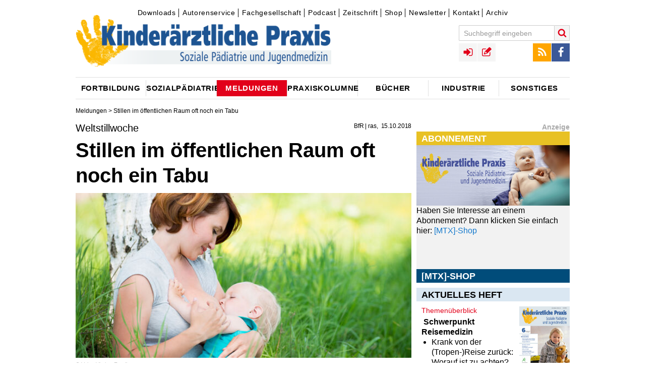

--- FILE ---
content_type: text/html;charset=utf-8
request_url: https://www.kinderaerztliche-praxis.de/a/weltstillwoche-stillen-im-oeffentlichen-raum-oft-noch-ein-tabu-1924156
body_size: 9910
content:
<!DOCTYPE html><!--[if IE]><![endif]-->
<html lang="de">
<head>
  <meta http-equiv="X-UA-Compatible" content="IE=edge"/>
  <meta charset="utf-8"/>
  <script type="text/javascript">var _sf_startpt=(new Date()).getTime();</script>
  <script src="https://vod.ink:5443/vod/hls.js"></script>
  <link rel="canonical" href="https://www.kinderaerztliche-praxis.de/a/weltstillwoche-stillen-im-oeffentlichen-raum-oft-noch-ein-tabu-1924156" />
  <title>Weltstillwoche - Stillen im öffentlichen Raum oft noch ein Tabu • kinderaerztliche-praxis</title>
  <meta property="og:title" content="Weltstillwoche - Stillen im öffentlichen Raum oft noch ein Tabu • kinderaerztliche-praxis"/>
  <meta property="og:url" content="https://www.kinderaerztliche-praxis.de/a/weltstillwoche-stillen-im-oeffentlichen-raum-oft-noch-ein-tabu-1924156"/>
  <meta property="og:image" content="https://www.kinderaerztliche-praxis.de/_storage/asset/2358022/storage/kirchheim:article-2_04-1/file/361379847/30707273.jpg"/> 
  <meta property="og:type" content="article" />
  <meta name="description" content="Die Weltstillwoche stand unter dem Motto „Stillen – Basis für das Leben“. Doch nicht überall findet dieses Motto in der Öffentlichkeit Anklang."/>
  <meta property="og:description" content="Die Weltstillwoche stand unter dem Motto „Stillen – Basis für das Leben“. Doch nicht überall findet dieses Motto in der Öffentlichkeit Anklang."/> 
  <meta name="robots" content="index, follow, noarchive"/>
  
  <meta name="viewport" content="width=device-width" />
  <meta name="revisit-after" content="3 hours"/>
  <meta name="author" content="BfR | ras"/>
  
  <meta name="google-site-verification" content="g2jgbbpzttXIdipOatwcPsVt74LbWN6NG7pGBXcWPK0" />

  <link rel="shortcut icon" type="image/x-icon" href="/images/icons/favicon-1a841474.ico" />
  <link rel="icon" type="image/x-icon" href="/images/icons/favicon-1a841474.ico" />
  <link rel="icon" type="image/gif" href="/images/icons/favicon-1b426174.gif" />
  <link rel="icon" type="image/png" href="/images/icons/favicon-7079a2f9.png" /> 
  <link rel="stylesheet" href="https://cdnjs.cloudflare.com/ajax/libs/font-awesome/4.7.0/css/font-awesome.min.css">

  <link rel="apple-touch-icon" sizes="57x57" href="/images/icons/apple-touch-icon-57x57-38622442.png" />
  <link rel="apple-touch-icon" sizes="60x60" href="/images/icons/apple-touch-icon-60x60-16665f74.png" />
  <link rel="apple-touch-icon" sizes="72x72" href="/images/icons/apple-touch-icon-72x72-21a23d1a.png" />
  <link rel="apple-touch-icon" sizes="76x76" href="/images/icons/apple-touch-icon-76x76-ca958cb8.png" />
  <link rel="apple-touch-icon" sizes="114x114" href="/images/icons/apple-touch-icon-114x114-d523409f.png" />
  <link rel="apple-touch-icon" sizes="120x120" href="/images/icons/apple-touch-icon-120x120-27d30630.png" />
  <link rel="apple-touch-icon" sizes="128x128" href="/images/icons/apple-touch-icon-128x128-f17e9cf2.png" />
  <link rel="apple-touch-icon" sizes="144x144" href="/images/icons/apple-touch-icon-144x144-20afe7ec.png" />
  <link rel="apple-touch-icon" sizes="152x152" href="/images/icons/apple-touch-icon-152x152-5b1176bc.png" />
  <link rel="apple-touch-icon" sizes="180x180" href="/images/icons/apple-touch-icon-180x180-379e0e74.png" />
  <link rel="apple-touch-icon" href="/images/icons/apple-touch-icon-cabd5fc3.png" />
  <link rel="apple-touch-icon" href="/images/icons/apple-touch-icon-precomposed-77fc23b2.png" />

  <link rel="icon" type="image/png" href="/images/icons/favicon-16x16-23a18bc7.png" sizes="16x16" />
  <link rel="icon" type="image/png" href="/images/icons/favicon-32x32-17476934.png" sizes="32x32" />
  <link rel="icon" type="image/png" href="/images/icons/favicon-96x96-355841aa.png" sizes="96x96" />
  <link rel="icon" type="image/png" href="/images/icons/favicon-160x160-f52d17a7.png" sizes="160x160" />
  <link rel="icon" type="image/png" href="/images/icons/favicon-192x192-e54534b2.png" sizes="192x192" />
  <link rel="icon" type="image/png" href="/images/icons/favicon-196x196-da23485a.png" sizes="196x196" />

  <meta name="msapplication-square70x70logo" content="/images/icons/win8-tile-70x70-e023440b.png" />
  <meta name="msapplication-square144x144logo" content="/images/icons/win8-tile-144x144-fc5ae89c.png" />
  <meta name="msapplication-square150x150logo" content="/images/icons/win8-tile-150x150-30a3787b.png" />
  <meta name="msapplication-wide310x150logo" content="/images/icons/win8-tile-310x150-512ab0ec.png" />
  <meta name="msapplication-square310x310logo" content="/images/icons/win8-tile-310x310-09cb6992.png" />
  <meta name="msapplication-config" content="/images/icons/browserconfig-145e9f8b.xml" />

  <link href="/styles/kirchheim-icons-b2b67ada.css" rel="stylesheet" type="text/css"/>
  <link href="/styles/MyFontsWebfontsKit-3e5529c6.css" rel="stylesheet" type="text/css"/>
  <link href="/styles/form-c86d9977.css" rel="stylesheet" type="text/css"/>
  <link href="/styles/owl.carousel-73b6ee2a.css" rel="stylesheet" type="text/css"/>
  <link href="/styles/jquery.fancybox-aaa79e05.css" rel="stylesheet" type="text/css"/>
  <link href="/styles/jquery.fancybox-thumbs-f6e09949.css" rel="stylesheet" type="text/css"/>
  <link href="/styles/cookie-popup-83659fc4.css" rel="stylesheet" type="text/css"/>
  <link href="/styles/print-4c88caf4.css" rel="stylesheet" type="text/css"/>
  <link href="/styles/tipsy-6ee6ec78.css" rel="stylesheet" type="text/css"/>
  <link href="/styles/site-eda5cbd2.css" rel="stylesheet" type="text/css"/>
  <link href="/styles/site-colors-109e9534.css" rel="stylesheet" type="text/css"/>
  <link href="/scripts/colorbox/colorbox-15878b95.css" rel="stylesheet" type="text/css"/>
  <link href="/styles/shariff.complete-7e2b20b9.css" rel="stylesheet" type="text/css"/>
  
  <script src="/scripts/jquery-1.12.0.min-f6c06a00.js" type="text/javascript"></script>

  <script src="/scripts/feedback_form-0c975ea7.js" type="text/javascript"></script>
  <script src="/scripts/doccheck-95285e0b.js" type="text/javascript"></script>

	<script src="/scripts/imagesloaded.pkgd.min-04dea899.js"></script>
	<script src="/scripts/jquery.debouncedresize-8d4955d5.js"></script>
  <script src="/scripts/fixto-fac93a6a.js" type="text/javascript"></script>
  <script src="/scripts/jwplayer-0e0ba597.js"></script>

	<script src="/scripts/jquery.cookie-popup-360ef979.js"></script>
	<script src="/scripts/owl.carousel.min-2651f00b.js"></script>
	<script src="/scripts/owl.carousel2.thumbs.min-fb01ee6e.js"></script>
  <script src="/scripts/jquery.pajinate.min-e8b34378.js" type="text/javascript"></script>
	<script src="/scripts/jquery.fancybox-f6cd3679.js"></script>
	<script src="/scripts/jquery.fancybox-thumbs-36ebf0e4.js"></script>
	<script src="/scripts/colorbox/jquery.colorbox-min-040e63c9.js" type="text/javascript"></script>
  <script src="/scripts/iframeResizer.min-5dff26cf.js" type="text/javascript"></script>
  <script src="/scripts/jquery.autosize-min-1b033714.js"></script>
  <script src="/scripts/search-24ffd3d3.js" type="text/javascript"></script>
  <script src="/scripts/comments-fcf0b1f3.js" type="text/javascript"></script>
  <script src="/scripts/social-3a3fbcf0.js" type="text/javascript"></script>
  <script src="/scripts/article_forward-8e1a2d6a.js" type="text/javascript"></script>
	<script src="/scripts/jquery.tipsy-61718168.js"></script>
	<script src="/scripts/login-3c330807.js"></script>
  <script src="/scripts/jquery.config-501c9238.js" type="text/javascript"></script>
	<script src="/scripts/jquery.csbuttons-84cb3f25.js"></script>
	<script src="/scripts/script-112c6205.js"></script>

  <link rel="alternate" type="application/rss+xml" title="RSS" href="/rss" />
  
<!-- Copyright (c) 2000-2017 etracker GmbH. All rights reserved. -->
<!-- This material may not be reproduced, displayed, modified or distributed -->
<!-- without the express prior written permission of the copyright holder. -->
<!-- etracker tracklet 4.0 -->
<script type="text/javascript">
//var et_pagename = "";
//var et_areas = "";
//var et_url = "";
//var et_target = "";
//var et_ilevel = 0;
//var et_tval = "";
//var et_cust = 0;
//var et_tonr = "";
//var et_tsale = 0;
//var et_basket = "";
//var et_lpage = "";
//var et_trig = "";
//var et_sub = "";
//var et_se = "";
//var et_tag = "";
</script>
<script id="_etLoader" type="text/x-ccm-loader" charset="UTF-8" data-secure-code="WmgNpm" data-ccm-loader-src="//static.etracker.com/code/e.js" data-ccm-loader-group="etracker"></script>
<noscript><link rel="stylesheet" media="all" href="//www.etracker.de/cnt_css.php?et=WmgNpm&amp;v=4.0&amp;java=n&amp;et_easy=0&amp;et_pagename=&amp;et_areas=&amp;et_ilevel=0&amp;et_target=,0,0,0&amp;et_lpage=0&amp;et_trig=0&amp;et_se=0&amp;et_cust=0&amp;et_basket=&amp;et_url=&amp;et_tag=&amp;et_sub=&amp;et_organisation=&amp;et_demographic=" /></noscript>
<!-- etracker tracklet 4.0 end -->
  
    <script>"use strict";function _typeof(t){return(_typeof="function"==typeof Symbol&&"symbol"==typeof Symbol.iterator?function(t){return typeof t}:function(t){return t&&"function"==typeof Symbol&&t.constructor===Symbol&&t!==Symbol.prototype?"symbol":typeof t})(t)}!function(){var t=function(){var t,e,o=[],n=window,r=n;for(;r;){try{if(r.frames.__tcfapiLocator){t=r;break}}catch(t){}if(r===n.top)break;r=r.parent}t||(!function t(){var e=n.document,o=!!n.frames.__tcfapiLocator;if(!o)if(e.body){var r=e.createElement("iframe");r.style.cssText="display:none",r.name="__tcfapiLocator",e.body.appendChild(r)}else setTimeout(t,5);return!o}(),n.__tcfapi=function(){for(var t=arguments.length,n=new Array(t),r=0;r<t;r++)n[r]=arguments[r];if(!n.length)return o;"setGdprApplies"===n[0]?n.length>3&&2===parseInt(n[1],10)&&"boolean"==typeof n[3]&&(e=n[3],"function"==typeof n[2]&&n[2]("set",!0)):"ping"===n[0]?"function"==typeof n[2]&&n[2]({gdprApplies:e,cmpLoaded:!1,cmpStatus:"stub"}):o.push(n)},n.addEventListener("message",(function(t){var e="string"==typeof t.data,o={};if(e)try{o=JSON.parse(t.data)}catch(t){}else o=t.data;var n="object"===_typeof(o)&&null!==o?o.__tcfapiCall:null;n&&window.__tcfapi(n.command,n.version,(function(o,r){var a={__tcfapiReturn:{returnValue:o,success:r,callId:n.callId}};t&&t.source&&t.source.postMessage&&t.source.postMessage(e?JSON.stringify(a):a,"*")}),n.parameter)}),!1))};"undefined"!=typeof module?module.exports=t:t()}();</script>

    

    

    <script>
    window._sp_queue = [];
    window._sp_ = {
        config: {
            accountId: 348,
            privacyManagerId: 1168457,
            propertyId: 36705,
            baseEndpoint: 'https://consent.kinderaerztliche-praxis.de',
            
            
            
            
            gdpr: { },
            
            events: {
                onMessageChoiceSelect: function() {
                    console.log('[event] onMessageChoiceSelect', arguments);
                },
                onMessageReady: function() {
                    console.log('[event] onMessageReady', arguments);
                },
                onMessageChoiceError: function() {
                    console.log('[event] onMessageChoiceError', arguments);
                },
                onPrivacyManagerAction: function() {
                    console.log('[event] onPrivacyManagerAction', arguments);
                },
                onPMCancel: function() {
                    console.log('[event] onPMCancel', arguments);
                },
                onMessageReceiveData: function() {
                    console.log('[event] onMessageReceiveData', arguments);
                },
                onSPPMObjectReady: function() {
                    console.log('[event] onSPPMObjectReady', arguments);
                },
                onConsentReady: function (consentUUID, euconsent) {
                    console.log('[event] onConsentReady', arguments);
                },
                onError: function() {
                    console.log('[event] onError', arguments);
                },
            }
        }
    }
    </script>
    <script src='https://consent.kinderaerztliche-praxis.de/unified/wrapperMessagingWithoutDetection.js' async></script>
    <meta name="apple-itunes-app" content="app-id=1752632072, app-argument=https://podcasts.apple.com/de/podcast/o-ton-p%C3%A4diatrie/id1752632072">
  
</head>
<body class="article">

<!-- Google tag (gtag.js) -->
<script async src="https://www.googletagmanager.com/gtag/js?id=G-7W9XREL661"></script>
<script>
  window.dataLayer = window.dataLayer || [];
  function gtag(){dataLayer.push(arguments);}
  gtag('js', new Date());

  gtag('config', 'G-7W9XREL661');
</script>






<div id="skyscraper-above" class="ads">
<!--/* Revive Adserver Javascript Tag v3.0.5 */-->
   <ins class="asm_async_creative" style="display:block; text-align:left; text-decoration:none;" data-asm-cdn="cdn.adspirit.de" data-asm-host="kirchheim.adspirit.de" data-asm-responsive="1" data-asm-fetch-gdpr="1" data-asm-params="pid=11&isLoggedIn=false"></ins><script src="//cdn.adspirit.de/adasync.min.js" data-cmp-ab="2" async type="text/javascript"></script>

</div>

<div id="wrapper" class="wrapper article">


  <div id="hockeystick-above" class="ads"></div>

  <!-- TOP //-->
  <header class="main">
  <div id="top">
      <div id="meta-menu">
          

<div id="topnavigation">
	<ul class="ym-clearfix">
			
			
			
			
			<li class=" first">
				<a class="" href="/downloads" target="_self">Downloads</a>	
			</li>
			
			
			
			
			<li class="">
				<a class="" href="/autorenservice" target="_self">Autorenservice</a>	
			</li>
			
			
			
			
			<li class="">
				<a class="" href="/fachgesellschaft" target="_self">Fachgesellschaft</a>	
			</li>
			
			
			
			
			<li class="">
				<a class="" href="/podcast" target="_self">Podcast</a>	
			</li>
			
			
			
			
			<li class="">
				<a class="" href="/zeitschriften" target="_self">Zeitschrift</a>	
			</li>
			
			
			
			
			<li class="">
				<a class="" href="http://www.mtx-shop.de/" target="_blank">Shop</a>	
			</li>
			
			
			
			
			<li class="">
				<a class="" href="https://www.medical-tribune.de/verlag/online/paediatrieletter-fuer-fachaerztinnen" target="_blank">Newsletter</a>	
			</li>
			
			
			
			
			<li class="">
				<a class="" href="/kontakt" target="_self">Kontakt</a>	
			</li>
			
			
			
			
			<li class=" last">
				<a class="" href="/zeitschriftenarchiv" target="_self">Archiv</a>	
			</li>
	</ul>
</div>


      </div>
			<a class="logo" href="/"><img title="kinderaerztliche-praxis" alt="kinderaerztliche-praxis" src="/images/Kipra-Kopf-08b4d11a.png"></a>
			<a href="javascript:void(0);" id="menu-button" class="menu-toggle icon-menu"></a>
			<div id="menus-overlay"></div>
			<div id="menus">
					<div id="search-block-mobile" class="menu-block"></div>
					<div id="main-menu-mobile" class="menu-block">
							<h3>Navigation</h3>
					</div>
					<div id="top-menus-mobile" class="menu-block clearfix"></div>
					<div id="meta-menu-mobile" class="menu-block">
							<h3>Service</h3>
					</div>
			</div>

			<div id="toolbar">
				<div id="top-menus">

					<div id="search-block" class="top-menu search-block" role="search">
						<form name="search" id="quicksearch" action="/suche" data-quicksearch-url="/ajax/quicksearch" method="GET" class="clearfix">
							<input autocomplete="on" id="search" type="text" class="form-textfield" placeholder="Suchbegriff eingeben" name="search.text"/>
							<button type="submit" class="search-submit icon-search" title="Suche starten"></button>
						</form>
					</div>

					<div id="social-menu" class="top-menu">
						<ul>
							<li><a href="/rss" target="_blank" class="icon icon-rss" title="RSS Feed"></a></li>
							<li><a href="https://www.facebook.com/Kirchheim-Verlag-171707347306/" target="_blank" class="icon icon-facebook" title="Facebook"></a></li>
						</ul>
					</div>

					<div id="user-navigation" class="top-menu">
						<ul>
								

	<li class="link-login"><a id="login_link" data-url="/ajax/login" href="/ajax/login" class="icon icon-sign-in" rel="tipsy" title="Login"></a></li>
	<li class="link-registration"><a href="/registration" class="icon icon-registration" rel="tipsy" title="Registrieren"></a></li>


						</ul>
					</div>

				</div>
				
			</div>
		<div class="clearer"></div>

      


	

<nav role="navigation">
  <div id="main-menu">
  <ul>
      
      
      
        <li class="parent-item menu-item-01 first">
            <a id="1724986"  href="/fortbildung"><span class="link-content">Fortbildung</span></a>
        </li>
      
      
      
        <li class="parent-item menu-item-02">
            <a id="1724994"  href="/sozialpaediatrie"><span class="link-content">Sozialpädiatrie</span></a>
        </li>
      
      
      
        <li class="parent-item menu-item-03 active-menu">
            <a id="1724982"  href="/aktuelle_meldungen"><span class="link-content">Meldungen</span></a>
        </li>
      
      
      
        <li class="parent-item menu-item-04">
            <a id="1724990"  href="/praxiskolumne"><span class="link-content">Praxiskolumne</span></a>
        </li>
      
      
      
        <li class="parent-item menu-item-05">
            <a id="1724984"  href="/buecherneu"><span class="link-content">Bücher</span></a>
        </li>
      
      
      
        <li class="parent-item menu-item-06">
            <a id="1724988"  href="/industrie"><span class="link-content">Industrie</span></a>
        </li>
      
      
      
        <li class="parent-item menu-item-07 last">
            <a id="1724992"  href="/sonstiges"><span class="link-content">Sonstiges</span></a>
        </li>
  </ul>
  </div>
</nav>




  </div><!-- END TOP //-->
  </header>



<!-- START CONTENT -->
        



<!-- C O N T A I N E R  -  D E T A I L P A G E -->
<div id="container" class="detail-page has-mainimage">
  <div class="breadcrumbs">
              
                <a href="/aktuelle_meldungen">Meldungen</a> &gt;



 Stillen im öffentlichen Raum oft noch ein Tabu
  </div>
  <article class="ressort-" data-id="1924156" itemscope itemtype="http://schema.org/NewsArticle">
    <div class="left-column">
    <header>
      <div class="toprow">
        <div class="title-box">
          <div class="meta-info clearfix">
<span class="time">

  <span class="author"><span itemprop="author">BfR | ras</span></span>
  
    <time itemprop="datePublished" datetime="2018-10-15T13:24:00Z">15.10.2018</time>
</span>
          </div>
<h3 class="detail-headline-small" itemprop="articleSection">Weltstillwoche</h3><h1 itemprop="name">Stillen im öffentlichen Raum oft noch ein Tabu</h1>          <!-- etracker PARAMETER 4.0 -->
          <script type="text/javascript">
            var et_areas = "";
            ET_Event.eventStart('Artikel', 'Artikelid%3A 1924156', 'angesehen', '');
          </script>
          <!-- etracker PARAMETER END -->


<img class="teaser_pic" itemprop="image" src="/_storage/asset/2358022/storage/kirchheim:article-2_04-1/file/361379847/30707273.jpg" alt="Bild zu Weltstillwoche - Stillen im öffentlichen Raum oft noch ein Tabu" title="Bild: Valua Vitaly - Fotolia" width="612" height="300"/>

        	 <span class="image-copyright">&copy; Valua Vitaly - Fotolia</span>
        	 

        	 
	<div class="detail-image-sidebar">			

	              </div> <!-- toprow -->
            </div> <!-- title-box -->
          </header>
          <div id="content">
          <div class="main-content" itemprop="articleBody">
  
<p class="intro" itemprop="about"><b>Die Weltstillwoche stand unter dem Motto „Stillen – Basis für das Leben“. Doch nicht überall findet dieses Motto in der Öffentlichkeit Anklang.</b></p>          <div class="parallax" id="parallax_article">
            <ins class="asm_async_creative parallax_banner" style="display:inline-block; width:100%; height:100%; text-align:left; text-decoration:none;" data-asm-cdn="cdn.adspirit.de" data-asm-host="kirchheim.adspirit.de"  data-asm-params="pid=67&isLoggedIn=false"></ins><script src="//cdn.adspirit.de/adasync.min.js" async type="text/javascript"></script>
          </div>

    <p>Dabei weist die Nationale Stillkommission am Bundesinstitut für Risikobewertung (BfR) ausdrücklich darauf hin, dass Muttermilch die natürliche und optimale Nahrung für Säuglinge darstellt: Sie ist gut verdaulich, enthält Abwehrstoffe, ist immer verfügbar, hygienisch einwandfrei, richtig temperiert und muss nicht zubereitet werden. Die Nationale Stillkommission fordert daher insbesondere die Mediziner auf, durch Aufklärung und Information die Still-Akzeptanz in der Öffentlichkeit zu erhöhen. Stillen sollte sowohl im beruflichen Umfeld als auch im täglichen Leben jederzeit und ohne Barrieren möglich sein.</p>


    <p>Das ist heute aber immer noch nicht durchgängig der Fall. Eine Studie im Auftrag des BfR hat gezeigt, dass für jede zehnte Mutter, die frühzeitig abstillt, die ablehnende Haltung in der Öffentlichkeit einer der Gründe dafür ist. Zwar lehnen es nur sechs Prozent der Bevölkerung komplett ab, wenn eine Frau ihr Baby in der Öffentlichkeit stillt, allerdings steht jede vierte befragte Person dem Stillen im öffentlichen Raum zumindest zwiespältig gegenüber.</p>


    <p>Insbesondere in Restaurants und Cafés besteht eine Diskrepanz zwischen der Akzeptanz des Stillens und dem Stillverhalten von Müttern. Aus Sicht eines großen Teils der Öffentlichkeit ist das Stillen dort nur bedingt angemessen. Die Nationale Stillkommission befürwortet daher Maßnahmen, um insbesondere an diesen Orten die Stillakzeptanz zu erhöhen.</p>


    <p>Der Aufwand hierfür zahlt sich aus. Gestillte Säuglinge werden seltener krank als nicht gestillte, sie leiden unter anderem seltener an Atemwegsinfekten, Durchfallerkrankungen und Übergewicht im späteren Leben. Auch Mütter profitieren davon, ihr Kind zu stillen: Das Risiko sinkt, an Brust- und Eierstockkrebs, Osteoporose, Diabetes Typ 2 oder Übergewicht zu erkranken. Durch die Ausschüttung der Hormone Oxytocin und Prolaktin leiden stillende Mütter weniger unter Stress. Sie sind mit ihren Säuglingen mobiler, weil Muttermilch immer verfügbar ist. Stillen fördert außerdem die emotionale Bindung zwischen Mutter und Kind.</p>


    <div class="box">

      <div class="boxbody">
Weiterführender Link:           <a class="textlink" href="http://StillempfehlungendesBfR" target="_blank">http://StillempfehlungendesBfR</a>
 </div>

     </div>
 <div class="box_break"></div>



    <hr />


    <p><br />      <i>Quelle: <a class="textlink" href="https://www.bfr.bund.de/de/start.html" class="link-external" target="_blank">Bundesinstitut für Risikobewertung (BfR)</a> / ras</i><br />    </p>
            <div class="content-footer">
          </div>
        </div><!--main-content-->
        <div class="text-pager">
          <div class="clearer"></div>
        </div>


          

<div style="display:none;">
	<div id="socialShare">
		<span class="fb_share_article"><div class="fb-like" data-send="false" data-layout="button_count" data-width="640" data-show-faces="false" data-action="recommend"></div></span>
	</div>
</div>
            


  

  
<section id="ugc" class="ym-grid all_comments">



        </div><!--content-->
        <!-- VGWort Zaehlung -->
       
  </article>
  <div class="right-column">
      



      



      



      



      <div class="ressort-sidebar">
    
    <div class="sliderbox-wrapper" data-id="2301352">
   <div class="sb-boxtitle">Anzeige</div>
     <div class="sliderbox owl-carousel">






  <div class="sliderelement">

<div class="sb-headline" style="background:#e8c124;">Abonnement</div>
<a class="textlink" href="https://www.kirchheim-shop.de/aerzte/PAeDIATRIE/Zeitschrift/" class="link-external" target="_blank">  
      <div class="picture">
<img src="/_storage/asset/2301361/storage/kirchheim:key-visual/file/351748632/25321316.jpg" alt="" title="Bild: fotolia - lluckybusiness" width="445" height="176"/>
      
      
      </div>
</a>
<div class="sb-boxbody">Haben Sie Interesse an einem Abonnement?
Dann klicken Sie einfach hier: <a class="textlink" href="https://www.mtx-shop.de/aerzte/PAeDIATRIE/Zeitschrift/" class="link-external" target="_blank">[MTX]-Shop</a></div>
  </div>






  <div class="sliderelement">

<div class="sb-headline" style="background:#014c7a;">[MTX]-Shop</div>
<a class="textlink" href="https://www.kirchheim-shop.de/" class="link-external" target="_blank">  
      <div class="picture">
<img src="/_storage/asset/2501795/storage/kirchheim:key-visual/file/362392399/31168652.jpg" alt="" title="Bild: MedTriX Deutschland GmbH" width="423" height="93"/>
      
      
      </div>
</a>
<div class="sb-boxbody">Im <a class="textlink" href="https://www.mtx-shop.de/aerzte/" class="link-external" target="_blank">[MTX]-Shop</a> finden Sie alle Produkte aus unserem Verlagsprogramm: Bücher, Zeitschriften oder Schulungsprogramme sowie praktische Accessoires. </div>
  </div>





     </div>
    </div>


    


  
  <!-- Sel. Articles: renderArticles slot: 2 template: edition articles:1 conf:1792452-->

        <div class="edition-box">
  



 
  <div class="teaser-header">
    Aktuelles Heft
  </div>
  <div class="teaser-image">
    <a href="/a/2541462">
      <img src="/_storage/asset/2538168/storage/kirchheim:article-0_75-1/file/366360265/33050982.jpg" />
    </a>
  </div>
  <div class="teaser-content">
    <div class="teaser-header-small">
      <a href="/a/2541462">Themenüberblick</a>
    </div>
    <div class="teaser-text">
<strong>Schwerpunkt</strong>

<strong>Reisemedizin</strong>

<ul class="bullets">

<li>Krank von der (Tropen-)Reise zurück: Worauf ist zu achten?</li>

<li>Dengue &amp; Malaria</li>

</ul>


<strong>Weitere Themen:</strong>

<ul class="bullets">

<li>Aktuelles zu Atemwegserkrankungen</li>

<li>ADS und ADHS</li>

<li>Tierbissverletzungen ambulant richtig versorgen</li>

<li>Neue Leitlinie: FASD</li>

</ul>
      <a class=" more-link icon-external-link" href="/a/2541462"></a>
    </div>
  </div>
        </div>


      




<!-- Rendering widget with config: Teaser - Topic Widget - Etikettenname - Der diagnostische Blick found 1 Articles -->

  
    <div class="block block-monitor block-news clearfix">
      <div class="block-title">Der diagnostische Blick</div>
      <div class="block-content news-content">
  
      <a href="/a/der-diagnostische-blick-eine-jaehrige-patientin-mit-subakuter-gangataxie-und-fussheberschwaeche-2534832" class="teaser-link beitragsteaser first last">
   
  



  <article data-url="/a/der-diagnostische-blick-eine-jaehrige-patientin-mit-subakuter-gangataxie-und-fussheberschwaeche-2534832" >
    <span class="link-wrapper">
      <span class="teaser-headline-small">Der diagnostische Blick</span>
      <span class="h3">17-jährige Patientin mit Gangataxie und Fußheberschwäche</span>
      <span class="teaser-meta">  <span class="teaser-author"><span itemprop="author">Geerthe Margriet Balk et al.</span></span>
    <span class="teaser-date"><time itemprop="datePublished" datetime="2025-10-07T05:47:00Z">07.10.2025</time></span>
</span>
</span>
    </span>
  </article>
      </a>
  
      </div>
    
     
     
    
      <div class="load-more-button"><a href="/diagnostische_blick" class="more-link"><span class="more-link-text">weitere Artikel...</span><span class="icon icon-external-link"></span></a></div>
    </div>
  
  
  




    

	
	 

<div class="widget ad-wrapper" id="sidebar2">
		
	<!--/* Revive Adserver Javascript Tag v3.0.5 */-->

<!--/*
  * The backup image section of this tag has been generated for use on a
  * non-SSL page. If this tag is to be placed on an SSL page, change the
  *   'http://adserver.kundenfenster.de/www/delivery/...'
  * to
  *   'https://adserver.kundenfenster.de/www/delivery/...'
  *
  * This noscript section of this tag only shows image banners. There
  * is no width or height in these banners, so if you want these tags to
  * allocate space for the ad before it shows, you will need to add this
  * information to the <img> tag.
  *
  * If you do not want to deal with the intricities of the noscript
  * section, delete the tag (from <noscript>... to </noscript>). On
  * average, the noscript tag is called from less than 1% of internet
  * users.
  */-->

	<ins class="asm_async_creative" style="display:inline-block; width:300px; height:250px;text-align:left; text-decoration:none;" data-asm-cdn="cdn.adspirit.de" data-asm-host="kirchheim.adspirit.de" data-asm-fetch-gdpr="1" data-asm-params="pid=62&isLoggedIn=false"></ins><script src="//cdn.adspirit.de/adasync.min.js" data-cmp-ab="2" async type="text/javascript"></script>
	
</div>

      




<!-- Rendering widget with config: Teaser - Topic Widget - Etikettenname - Artikel des Monats found 1 Articles -->

  
    <div class="block block-monitor block-news clearfix">
      <div class="block-title">Artikel des Monats</div>
      <div class="block-content news-content">
  
      <a href="/a/paediatrische-adipositas-personenzentrierte-beratung-und-behandlung-ein-leitfaden-2534850" class="teaser-link beitragsteaser first last">
   
  



  <article data-url="/a/paediatrische-adipositas-personenzentrierte-beratung-und-behandlung-ein-leitfaden-2534850" >
    <span class="link-wrapper">
      <span class="teaser-headline-small">Pädiatrische Adipositas</span>
      <span class="h3">Personenzentrierte Beratung und Behandlung – ein Leitfaden</span>
      <span class="teaser-meta">  <span class="teaser-author"><span itemprop="author">Gabriel Torbahn et al.</span></span>
    <span class="teaser-date"><time itemprop="datePublished" datetime="2025-09-24T05:27:00Z">24.09.2025</time></span>
</span>
</span>
    </span>
  </article>
      </a>
  
      </div>
    
     
     
    
      <div class="load-more-button"><a href="/artikel_des_monats" class="more-link"><span class="more-link-text">weitere Artikel...</span><span class="icon icon-external-link"></span></a></div>
    </div>
  
  
  




    

	
	 

<div class="widget ad-wrapper" id="sidebar2">
		
	<!--/* Revive Adserver Javascript Tag v3.0.5 */-->

<!--/*
  * The backup image section of this tag has been generated for use on a
  * non-SSL page. If this tag is to be placed on an SSL page, change the
  *   'http://adserver.kundenfenster.de/www/delivery/...'
  * to
  *   'https://adserver.kundenfenster.de/www/delivery/...'
  *
  * This noscript section of this tag only shows image banners. There
  * is no width or height in these banners, so if you want these tags to
  * allocate space for the ad before it shows, you will need to add this
  * information to the <img> tag.
  *
  * If you do not want to deal with the intricities of the noscript
  * section, delete the tag (from <noscript>... to </noscript>). On
  * average, the noscript tag is called from less than 1% of internet
  * users.
  */-->

	<ins class="asm_async_creative" style="display:inline-block; width:300px; height:250px;text-align:left; text-decoration:none;" data-asm-cdn="cdn.adspirit.de" data-asm-host="kirchheim.adspirit.de" data-asm-fetch-gdpr="1" data-asm-params="pid=58&isLoggedIn=false"></ins><script src="//cdn.adspirit.de/adasync.min.js" data-cmp-ab="2" async type="text/javascript"></script>
	
</div>

      




<!-- Rendering widget with config: Teaser - Topic Widget - Etikettenname - Der persönliche Blick found 1 Articles -->

  
    <div class="block block-monitor block-news clearfix">
      <div class="block-title">Der persönliche Blick</div>
      <div class="block-content news-content">
  
      <a href="/a/der-persoenliche-blick-vom-wuenschenswerten-und-leistbaren-der-aerztlichen-psychotherapie-2538212" class="teaser-link beitragsteaser first last">
   
  



  <article data-url="/a/der-persoenliche-blick-vom-wuenschenswerten-und-leistbaren-der-aerztlichen-psychotherapie-2538212" >
    <span class="link-wrapper">
      <span class="teaser-headline-small">Der persönliche Blick</span>
      <span class="h3">Wünschenswertes und Leistbares der Psychotherapie</span>
      <span class="teaser-meta">  <span class="teaser-author"><span itemprop="author">Stephan Heinrich Nolte</span></span>
    <span class="teaser-date"><time itemprop="datePublished" datetime="2025-12-23T05:19:00Z">23.12.2025</time></span>
</span>
</span>
    </span>
  </article>
      </a>
  
      </div>
    
     
     
    
      <div class="load-more-button"><a href="/der_persönliche_blick" class="more-link"><span class="more-link-text">weitere Artikel...</span><span class="icon icon-external-link"></span></a></div>
    </div>
  
  
  




</div>



  </div>
   <div class="clearer"></div>
</div><!-- E N D   C O N T A I N E R  -  D E T A I L P A G E -->




<!--/*
  *
  * Revive Adserver JavaScript-Tag
  * - Generated with Revive Adserver v3.2.2
  *
  */-->
</script><noscript><a href='http://adserver.kundenfenster.de/www/delivery/ck.php?n=aac2a11b&amp;cb=INSERT_RANDOM_NUMBER_HERE' target='_blank'><img src='http://adserver.kundenfenster.de/www/delivery/avw.php?zoneid=67&amp;cb=INSERT_RANDOM_NUMBER_HERE&amp;n=aac2a11b' border='0' alt='' /></a></noscript>


 
<!-- END CONTENT -->

<div id="footer">

    

<div class="footer-menu" id="footer-menu">
	<ul class="ym-clearfix">
			<li class="">
				<a class="" href="/downloads" target="_self">Downloads</a>
			</li>
			<li class="">
				<a class="" href="/autorenservice" target="_self">Autorenservice</a>
			</li>
			<li class="">
				<a class="" href="/fachgesellschaft" target="_self">Fachgesellschaft</a>
			</li>
			<li class="">
				<a class="" href="/podcast" target="_self">Podcast</a>
			</li>
			<li class="">
				<a class="" href="/zeitschriften" target="_self">Zeitschrift</a>
			</li>
			<li class="">
				<a class="" href="/kinderaerztliche-praxis-mediadaten" target="_self">Mediadaten</a>
			</li>
			<li class="">
				<a class="" href="/kontakt" target="_self">Kontakt</a>
			</li>
			<li class="">
				<a class="" href="/impressum" target="_self">Impressum</a>
			</li>
			<li class=" last">
				<a class="" href="/datenschutz" target="_self">Datenschutz</a>
			</li>
			<li>

				<a href="#" onclick="CCM.openWidget(); return false;">Cookie-Consent verwalten</a>
			</li>
	</ul>

</div>


    


    	<div>
		<button class="consent_button" onclick="window._sp_.gdpr.loadPrivacyManagerModal(1168457)">Privacy Manager GDPR</button>
	</div>
    
<div class="copyright">2026  &copy; MedTriX GmbH</div> 

</div>

    <div id="all_pages_right">

<!--/* Revive Adserver Javascript Tag v3.0.5 */-->





<script type='text/javascript'>

   let isMobile = window.matchMedia("only screen and (max-width: 760px)").matches;

    if (!isMobile) {
       document.getElementById('all_pages_right').innerHTML = '<ins class="asm_async_creative" style="display:inline-block; width:160px; height:600px;text-align:left; text-decoration:none;" data-asm-cdn="cdn.adspirit.de" data-asm-host="kirchheim.adspirit.de" data-asm-fetch-gdpr="1" data-asm-params="pid=61&isLoggedIn=false"></ins>';
    	var script = document.createElement('script');
      script.setAttribute('data-cmp-ab', 2);
      script.setAttribute('async', true);
      script.setAttribute('type', 'text/javascript');
      script.src = '//cdn.adspirit.de/adasync.min.js';    
      
      document.getElementById('all_pages_right').appendChild(script);
      
    
    } 
  
</script>



  </div> 

    <div id="back-to-top"><a href="#wrapper"><span class="icon icon-up"></span></a></div>

  </div> 
<script src="/scripts/shariff.complete-e30b513f.js"></script>
</body>
</html>


